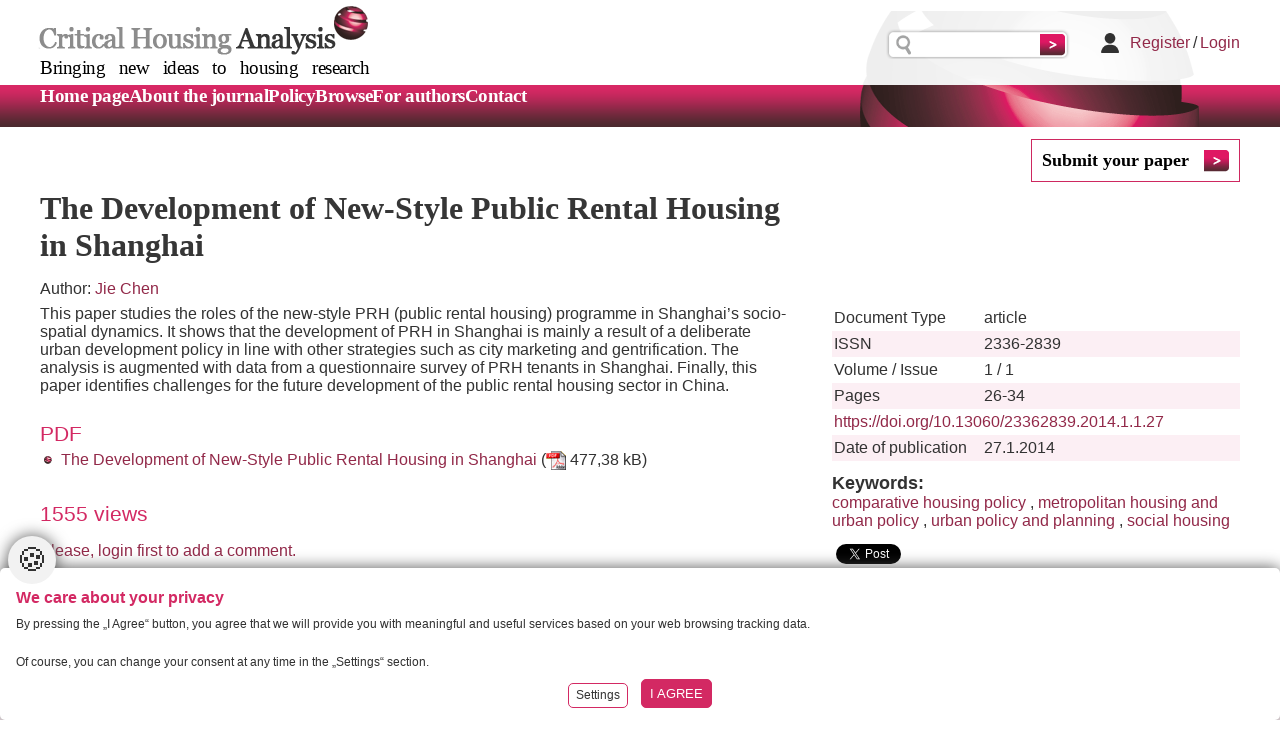

--- FILE ---
content_type: text/html
request_url: https://www.housing-critical.com/home-page-1/the-development-of-new-style-public-rental-hous
body_size: 6610
content:
<!DOCTYPE html PUBLIC "-//W3C//DTD XHTML 1.0 Strict//EN" "http://www.w3.org/TR/xhtml1/DTD/xhtml1-strict.dtd">
<html xmlns="http://www.w3.org/1999/xhtml" xml:lang="cs" lang="cs">
<head>
	<meta http-equiv="Content-Type" content="text/html; charset=windows-1250"/>
    <meta name="viewport" content="width=device-width, initial-scale=1" />
	<title>The Development of New-Style Public Rental Housing in Shanghai -  Critical Housing Analysis </title>
<link href="/css/main.css?vr=0.8" rel="stylesheet" type="text/css" media="all"/>
<link href="/css/main_page.css?vr=0.79" rel="stylesheet" type="text/css" media="all" />
	<link href="/css/main_print.css" rel="stylesheet" type="text/css" media="print"/>
	<script src="/javascript/jquery-1.9.1.min.js" type="text/javascript" ></script>
	<script src="/javascript/jquery.cross-slide.min.js" type="text/javascript" ></script>
	<script src="/javascript/functions.js?v=12.2" type="text/javascript" ></script>
	<script src="/javascript/jqFunction.js?v=1.42" type="text/javascript" ></script>
	<script src="/javascript/jqueryinit.js" type="text/javascript" ></script>
	<meta name="Author" content="CMS, Graphics, Code &amp; CSS: ANAWEb - vše pro Vaší prezentaci nejen na internetu - http://www.anawe.cz"/>
	<meta name="Keywords" content="SEO_KEYWORDS"/>
	<meta name="Description" content="<p>Housing</p>"/>
	<meta name="robots" content="index,follow" />
	<meta name="citation_title" content="The Development of New-Style Public Rental Housing in Shanghai" />
	<meta name="citation_author" content="Chen, Jie" />
	<meta name="citation_publication_date" content="2014/1/27">
	<meta name="citation_journal_title" content="Critical Housing Analysis ">
	<meta name="citation_volume" content="1">
	<meta name="citation_issue" content="1">
	<meta name="citation_firstpage" content="26">
	<meta name="citation_lastpage" content="34">
	<meta name="citation_pdf_url" content="https://www.housing-critical.com/data/USR_057_DEFAULT/Chen_final_proofed_formatted1.pdf" />
	<link rel="icon" type="image/png" href="/favicon.ico" />
	<link rel="stylesheet" href="https://cdn.jsdelivr.net/npm/charts.css/dist/charts.min.css">
</head>
<body   class="myBody" >

<div id="fb-root"></div>
<script type="text/javascript">    (function(d, s, id) {
        var js, fjs = d.getElementsByTagName(s)[0];
        if (d.getElementById(id)) return;
        js = d.createElement(s); js.id = id;
        js.src = "//connect.facebook.net/cs_CZ/all.js#xfbml=1";
        fjs.parentNode.insertBefore(js, fjs);
    } (document, 'script', 'facebook-jssdk'));</script>
<script>    !function(d, s, id) { var js, fjs = d.getElementsByTagName(s)[0]; if (!d.getElementById(id)) { js = d.createElement(s); js.id = id; js.src = "//platform.twitter.com/widgets.js"; fjs.parentNode.insertBefore(js, fjs); } } (document, "script", "twitter-wjs");</script>
<script type="text/javascript">
    window.___gcfg = { lang: 'cs' };

    (function() {
        var po = document.createElement('script'); po.type = 'text/javascript'; po.async = true;
        po.src = 'https://apis.google.com/js/plusone.js';
        var s = document.getElementsByTagName('script')[0]; s.parentNode.insertBefore(po, s);
    })();
</script>
<script type="text/javascript">
    (function(i, s, o, g, r, a, m) {
        i['GoogleAnalyticsObject'] = r; i[r] = i[r] || function() {
            (i[r].q = i[r].q || []).push(arguments)
        }, i[r].l = 1 * new Date(); a = s.createElement(o),
  m = s.getElementsByTagName(o)[0]; a.async = 1; a.src = g; m.parentNode.insertBefore(a, m)
    })(window, document, 'script', '//www.google-analytics.com/analytics.js', 'ga');

    ga('create', 'UA-66784046-1', 'auto' ,{'storage': 'none'} );
    ga('send', 'pageview');

</script>
<div id="ContainerC" class="NHP "><div id="Container">
<div id="topBanner">
<div class="UziBlok">
<div class="uziPrihlas">
<a href="/register/" title="Register"><span>Register</span></a><span class="delitko">/</span><a href="/login/" title="Login"><span>Login</span></a>
</div>
</div>
<div id="logoC"><a href="/" title="www.housing-critical.com"><span>Bringing new ideas to housing research</span><img src="/images/logo.png" alt="www.housing-critical.com" /></a></div>
<div id="searchBlockC">
	<form action="/search.asp?doIt=search">
   <div><input type="hidden" name="menu" value="2038" />
	<input type="text" name="searchText" id="searchText" value="" maxlength="20"/>
 <input type="image" name="doSearch" id="doSearch" src="/images/sipkaButton.png"  accesskey="3"/>
	</div></form>
</div>
<div id="topSlogan">Bringing new ideas to housing research</div>
<div id="hidenavig"></div>
<div id="topNavigC" class="hidenav"><div id="topNavig"><ul>
<li class="actual li_1 " ><a href="/home-page-1/" title="Home page"  id="top_menu_2038"><span>Home page</span></a></li>
<li class="li_2 " ><a href="/about-the-journal/" title="About the journal"  id="top_menu_3248"><span>About the journal</span></a><ul class="PSn"><li  ><a href="/journal-metrics/" title="Journal metrics"  id="menu_3267"><span>Journal metrics</span></a></li><li  ><a href="/aims-scope/" title="Aims &amp; scope"  id="menu_3268"><span>Aims & scope</span></a></li><li  ><a href="/journal-information/" title="Journal information"  id="menu_3269"><span>Journal information</span></a></li><li  ><a href="/editorial-board/" title="Editorial board"  id="menu_3270"><span>Editorial board</span></a></li><li  ><a href="/call-for-papers/" title="Call for papers"  id="menu_3263"><span>Call for papers</span></a></li></ul></li>
<li class="li_3 " ><a href="/policy/" title="Policy"  id="top_menu_3272"><span>Policy</span></a><ul class="PSn"><li  ><a href="/publication-ethics-and-malpractice-statement/" title="Publication Ethics and Malpractice Statement"  id="menu_3261"><span>Ethics</span></a></li><li  ><a href="/privacy-policy/" title="Privacy policy"  id="menu_3279"><span>Privacy policy</span></a></li><li  ><a href="/copyright-licensing/" title="Copyright &amp; licensing"  id="menu_3280"><span>Copyright & licensing</span></a></li></ul></li>
<li class="li_4 " ><a href="/archive/" title="Browse"  id="top_menu_3259"><span>Browse</span></a><ul class="PSn"><li  ><a href="/latest-articles/" title="Latest articles"  id="menu_3281"><span>Latest articles</span></a></li><li  ><a href="/current-issue/" title="Current issue"  id="menu_3282"><span>Current issue</span></a></li><li  ><a href="/all-volumes-issues/" title="All volumes &amp; issues"  id="menu_3283"><span>All volumes & issues</span></a></li><li  ><a href="/special-issues/" title="Special issues"  id="menu_3284"><span>Special issues</span></a></li></ul></li>
<li class="li_5 " ><a href="/for-authors/" title="For authors"  id="top_menu_3273"><span>For authors</span></a><ul class="PSn"><li  ><a href="/register/" title="Register"  id="menu_3262"><span>Register</span></a></li><li  ><a href="/instructions-for-authors/" title="Instructions for authors"  id="menu_3250"><span>Instructions for authors</span></a></li><li  ><a href="/editorial-process/" title="Editorial process"  id="menu_3274"><span>Editorial process</span></a></li><li  ><a href="/ethical-requirements/" title="Ethical requirements"  id="menu_3275"><span>Ethical requirements</span></a></li><li  ><a href="/manuscript-preparation/" title="Manuscript preparation"  id="menu_3276"><span>Manuscript preparation</span></a></li><li  ><a href="/reference-guide/" title="Reference guide"  id="menu_3277"><span>Reference guide</span></a></li></ul></li>
<li class="li_6 " ><a href="/contact/" title="Contact"  id="top_menu_3251"><span>Contact</span></a></li>
</ul>
</div></div>
</div>
<div id="contentC">
<div id="content">
<div id="actPathC"><div id="actPath">
</div>
<div class="vlastniClanek vlastniClanekTop">
<a href="/submit-your-paper/" class="vlastniclanek">Submit your paper</a>
</div>
</div>
<div class="Box_Article Rozdeleni">
<div class="Rozdeleni_prava">
<div class="nadpis"><h1 class="full">The Development of New-Style Public Rental Housing in Shanghai</h1></div>
<div class="autorBlock"><span>Author: </span>
<a href="/authors.asp?id=48">Jie Chen</a></div>

<div class="anot"><p>This paper studies the roles of the new-style PRH (public rental housing) programme in Shanghai’s socio-spatial dynamics. It shows that the development of PRH in Shanghai is mainly a result of a deliberate urban development policy in line with other strategies such as city marketing and gentrification. The analysis is augmented with data from a questionnaire survey of PRH tenants in Shanghai. Finally, this paper identifies challenges for the future development of the public rental housing sector in China.</p>
</div>
<div class="prilohy">
<div class="pdf-nadpis"><h3>PDF</h3></div>
<ul>
<li><a href="/viewfile.asp?file=2280" target="_blank">The Development of New-Style Public Rental Housing in Shanghai</a> (<img src="/images/ico/pdf.gif" alt="pdf" style="vertical-align:middle;" /> 477,38 kB)</li>
</ul>



</div>
<div class="graf"><h3>1555 views</h3>
</div>
<span class="toDiscuss"><a href="/register-login/">Please, login first to add a comment.</a></span><div class="clearAll m10"></div>

</div><div class="Rozdeleni_leva">
<div class="doi-info">
<div class="doi-row"><div class="doi-name">Document Type</div><div class="doi-content">article</div></div>
<div class="doi-row"><div class="doi-name">ISSN</div><div class="doi-content">2336-2839</div></div>
<div class="doi-row"><div class="doi-name">Volume / Issue</div><div class="doi-content">1 / 1</div></div>
<div class="doi-row"><div class="doi-name">Pages</div><div class="doi-content">26-34</div></div>
<div class="doi-row"><div class="doi-content"><span><a target="_blank" href="https://doi.org/10.13060/23362839.2014.1.1.27">https://doi.org/10.13060/23362839.2014.1.1.27</a></span></div></div>
<div class="doi-row"><div class="doi-name">Date of publication</div><div class="doi-content">27.1.2014</div></div>
</div>
<div class="tagBlock"><span>Keywords: </span><div class="tags">
<a href="/list-of-tags/comparative-housing-policy">comparative housing policy</a>
, 
<a href="/list-of-tags/metropolitan-housing-and-urban-policy">metropolitan housing and urban policy</a>
, 
<a href="/list-of-tags/urban-policy-and-planning">urban policy and planning</a>
, 
<a href="/list-of-tags/social-housing">social housing</a>
</div></div>

<table id="socialBar">  <tr>    <td class="ico_fcb"><div class="fb-like" data-href="http://www.housing-critical.com/home-page-1/the-development-of-new-style-public-rental-hous" data-send="false" data-layout="button_count" data-width="70" data-show-faces="false" data-action="like" data-font="arial"></div></td>    <td class="ico_twitt"><a href="https://twitter.com/share" class="twitter-share-button" data-url="http://www.housing-critical.com/home-page-1/the-development-of-new-style-public-rental-hous" data-via="housing-critical.com" data-size="medium" data-lang="en" data-related="anywhereTheJavascriptAPI" data-count="none">Tweet</a></td>    <td class="ico_goo"><g:plusone size="medium" href="http://www.housing-critical.com/home-page-1/the-development-of-new-style-public-rental-hous"></g:plusone></td>    <td class="ico_add"><div class="addthis_toolbox addthis_default_style addthis_20x20_style">
<a class="addthis_button_print"></a>
<a class="addthis_button_email"></a>
<a class="addthis_button_compact"></a>
<a class="addthis_counter addthis_bubble_style"></a>
</div>
<script type="text/javascript" src="https://s7.addthis.com/js/300/addthis_widget.js#pubid=ra-50ab50e26cda1563"></script>
</td>  </tr></table>
<div class="citace"><h4>Cite this article</h4><span class="alertcopy">copy</span>
<div class="citat ">Chen, J.  2014. ‘The Development of New-Style Public Rental Housing in Shanghai.’ <i>Critical Housing Analysis</i> 1 (1): 26-34. https://doi.org/10.13060/23362839.2014.1.1.27</div>
</div>
</div>
</div>
</div>
</div>
<div id="rightColumnC">
</div>
</div>
<div id="bottomC"><div id="bottom">
<div class="RuzovaPaticka">
<div id="bottomNavig"><ul>
<li class="actual li_1 " ><a href="/home-page-1/" title="Home page"  id="bottom_menu_2038"><span>Home page</span></a></li>
<li class="li_2 " ><a href="/about-the-journal/" title="About the journal"  id="bottom_menu_3248"><span>About the journal</span></a></li>
<li class="li_3 " ><a href="/policy/" title="Policy"  id="bottom_menu_3272"><span>Policy</span></a></li>
<li class="li_4 " ><a href="/archive/" title="Browse"  id="bottom_menu_3259"><span>Browse</span></a></li>
<li class="li_5 " ><a href="/for-authors/" title="For authors"  id="bottom_menu_3273"><span>For authors</span></a></li>
<li class="li_6 " ><a href="/contact/" title="Contact"  id="bottom_menu_3251"><span>Contact</span></a></li>
</ul>
</div>
<div class="uziPrihlas UziPat">
<a href="/register/" title="Register"><span>Register</span></a><span class="delitko">/</span><a href="/login/" title="Login"><span>Login</span></a>
</div>
<div class="vlastniClanek">
<a href="/submit-your-paper/" class="vlastniclanek">Submit your paper</a></div>
<div class="loga">
<div class="partners"><p><a href="http://www.enhr.net/" target="_blank"><img height="45" src="/images/logo_enhr.jpg"> </a> <a href="http://seb.soc.cas.cz/" target="_blank"> <img height="45" src="/images/SEB.jpg" style="margin-left: 25px;"> </a> <a href="http://www.soc.cas.cz" target="_blank"> <img height="45" src="/images/SU_AVCR_zakladni-znacka_ENG_cmyk.jpg"> </a></p>
</div><div class="licence"><ul>
<li><span class="oa"></span></li>
<li><a href="https://creativecommons.org/licenses/by-nc/4.0/" target="_blank" class="cc"></a></li>
</ul></div>
</div>
</div>
<div class="SedaPaticka">
	<div id="copyright2">Copyright  2013 Critical Housing Analysis</div>
	<div id="copyright"><span id="anawe">Created by <a href="http://www.anawe.cz" title="Anawe - vše pro Vaší prezentaci nejen na internetu">Anawe</a></span></div>
<div class="OdkazySeda">
<a href="/rss/" title="RSS">RSS</a>
<a href="javascript:void(0)" onclick="jQuery('.cookiebox').show();" title="Cookie settings"><span>Cookie settings</span></a>
<a href="/" title="Site map">Site map</a>
</div>
</div>
</div></div>
</div>
 <script async src="https://www.googletagmanager.com/gtag/js?id=G-DF5CLN6BXY"></script>
<script>
  window.dataLayer = window.dataLayer || [];
  function gtag(){dataLayer.push(arguments);}
	gtag('consent', 'default', {'ad_user_data': 'denied','ad_personalization': 'denied','ad_storage': 'denied','analytics_storage': 'denied','functionality_storage': 'denied','personalization_storage': 'denied','security_storage': 'granted'});
	function allgtm(){
	var cookie2022mark, cookie2022ana;
	cookie2022mark=(document.cookie.includes('cookie2022mark=true'));	cookie2022ana=(document.cookie.includes('cookie2022ana=true'));
	gtag('consent', 'update', { 'ad_storage': (cookie2022mark?'granted':'denied'), 'ad_user_data': (cookie2022mark?'granted':'denied'), 'ad_personalization': (cookie2022mark?'granted':'denied'),  'analytics_storage': (cookie2022ana?'granted':'denied'),  'functionality_storage': (cookie2022ana?'granted':'denied'),  'personalization_storage': (cookie2022ana?'granted':'denied'),  'security_storage': 'granted'});
	dataLayer.push({ 'event': 'consent_update' });
	}
gtag('js', new Date());
  gtag('config', 'G-DF5CLN6BXY');
</script>
<style>.cookiebox{--NadpisColor:#d32963;--NazvyColor:#d32963;--BtnRamecek:#d32963;--BtnAltColor:#353535;--BtnPozadi:#d32963;--BtnColor:#fff;--BtnPozadiHover:#fff;--BtnColorHover:#d32963;}</style>
<link href="/cookielista/cookie2022.css?c=3.3.4" rel="stylesheet" type="text/css"/ media="print" onload="this.media='all'" fetchpriority="low" >
<script  src="/cookielista/cookie2022jqf.js?c=2.2.3" defer fetchpriority="low"></script>
  <div class="cookiebox 
cookieDole" style="display:none;">
  			<div class="cookiealert">
  				<div class="cookie-ico">&#127850;</div>
  				<div class="cookie-info">
  					<div class="cookie-scroll">
  						<div class="cookie-nadpis">We care about your privacy</div>
  						<div class="cookie-small">By pressing the „I Agree“ button, you agree that we will provide you with meaningful and useful services based on your web browsing tracking data. <br><br>Of course, you can change your consent at any time in the „Settings“ section.</div>
  						<div class="cookie-tlacitka">
  							<div class="cookie-tla cookie-alternative cookie-nastaveni">Settings</div>
  							<div class="cookie-tla cookie-souhlas cookie-vse"  data-gtm="allgtm"  >I agree</div>
  						</div>
  					</div>
  				</div>
  				<div class="cookie-preference">
  					<div class="cookie-scroll">
  						<div class="cookie-nadpis">Cookie settings</div>
  						<div class="cookie-small"><p>You can choose how your personal data is used.</p></div>
  						<div class="cookie-PreferenceList">
  							<div class="cookie-moznost">
  								<div class="cookie-title">Technical Cookies</div>
  								<div class="cookie-description">The use of cookies ensures that this website remains functional and usable with all content. In addition, this will allow us to ensure the most comprehensive measurement and evaluation of the range.</div>
  								<div class="cookie-input">
  									<span>I agree<input id="cookitech" name="cookie2022tech" type="checkbox" checked disabled><label for="cookitech"><span class="label-span">Technik cookie</span></label></span>
  								</div>
  							</div>
  							<div class="cookie-moznost">
  								<div class="cookie-title">Better service offerings</div>
  								<div class="cookie-description">The use of cookies allows us to optimize this website for your needs. Based on the measured data, we will know what we can improve and ensure that we continuously adapt our services and offers for the best possible experience.</div>
  								<div class="cookie-input">
  									<span>I agree<input id="cookiana" name="cookie2022ana" type="checkbox"><label for="cookiana"><span class="label-span">Analiticky cookie</span></label></span>
  								</div>
  							</div>
  						</div>
  						<div class="cookie-tlacitka">
  							<div class="cookie-tla cookie-alternative cookie-volby"  data-gtm="allgtm"  >Confirm selections</div>
  							<div class="cookie-tla cookie-souhlas cookie-vse"  data-gtm="allgtm"  >Accept all</div>
  						</div>
  					</div>
  				</div>
  			</div>
  		</div>
</body></html>


--- FILE ---
content_type: text/html; charset=utf-8
request_url: https://accounts.google.com/o/oauth2/postmessageRelay?parent=https%3A%2F%2Fwww.housing-critical.com&jsh=m%3B%2F_%2Fscs%2Fabc-static%2F_%2Fjs%2Fk%3Dgapi.lb.en.2kN9-TZiXrM.O%2Fd%3D1%2Frs%3DAHpOoo_B4hu0FeWRuWHfxnZ3V0WubwN7Qw%2Fm%3D__features__
body_size: 161
content:
<!DOCTYPE html><html><head><title></title><meta http-equiv="content-type" content="text/html; charset=utf-8"><meta http-equiv="X-UA-Compatible" content="IE=edge"><meta name="viewport" content="width=device-width, initial-scale=1, minimum-scale=1, maximum-scale=1, user-scalable=0"><script src='https://ssl.gstatic.com/accounts/o/2580342461-postmessagerelay.js' nonce="lxbaClHUsM-myXt_XAzHVw"></script></head><body><script type="text/javascript" src="https://apis.google.com/js/rpc:shindig_random.js?onload=init" nonce="lxbaClHUsM-myXt_XAzHVw"></script></body></html>

--- FILE ---
content_type: text/css
request_url: https://www.housing-critical.com/css/main.css?vr=0.8
body_size: 1232
content:
html{height: 100%;}
body {
	font-family: Arial,"Helvetica CE","Helvetica Neue",Helvetica,sans-serif;
	color: #323232;
	background-color: #FFF;
	font-size: 100%;
	height: 100%;
	text-align: left;
	margin: 0px;
	padding: 0px;	

}

td,th {
	color: #323232;
	font-family: Arial,"Helvetica CE","Helvetica Neue",Helvetica,sans-serif;
	margin: 0px;
	padding: 0px;
}
th {
	font-weight: bold;
}

form{
	display:inline;
}
textarea, select{
	font-family: Arial,"Helvetica CE","Helvetica Neue",Helvetica,sans-serif;
	border:1px solid;
 }
 
fieldset{
	padding: 1em;
	color: #0f2445;
}

legend {color: #0f4454;}

ul{
	margin: 0px;
	padding: 0px;
	margin-left: 20px;
	margin-top: 5px;
	margin-bottom: 5px;	
}

li {
	padding: 0px;
	margin: 0px;	
}

#content ul{list-style:none;padding-left:calc(1em + 5px);margin-left:0;}
#content ul li{margin:0 !important;padding:0 !important;background:none;}
#content ul li:before{content:'';display:inline-block;
margin: -2px 5px 0 calc(-1*(1em + 5px));
padding: 0;
float: none;
vertical-align: middle;
background: url('/images/kulicka.png') no-repeat;
background-size: 8px;
background-position: center;
width: 1em;
height: 1em;
}


p {
	margin: 0em;
	padding: 0em;
	margin-top: 7px;
	padding-right: 5px;	
}

img {
	border: 0px; 
	padding: 0px; 
	margin: 0px;
}


/* --------------- Odkaz ----------------------- */
a:link, a {
 	color: #922949;
 	text-decoration:none;
}
a:visited{color: #922949;}
 
a:hover, a:active, a:focus  {
	color: #d32963; text-decoration: underline;
}
 

/* ------------------ nadpisy ------------------ */
h1,h2,h3,h4,h5,h6{
	padding:0px;
	margin:0px;
}

h1 {
	color: #363636; 
	font-size: 2em; 
	padding:8px 8px 8px 0 ;
	font-family: Georgia,Times,"Times New Roman",serif;
}

h2 {
	color: #d32963;
	font-size: 1.5em;
	font-weight: normal;
	margin: 15px 0 10px 0;
	padding: 0 0 15px 0;  
}

h3 {
    color: #d32963;
    font-size:1.3em;
    font-weight: normal;
    margin: 5px 0px;
    padding: 0px;
}

h4 {
	font-size: 1em;
	color: #363636;
	font-weight: bold;
	padding:0;
	margin: 10px 0 5px 0;
}

h5 {
	font-size: 1em; font-weight: bold;
}
#content :is(p,ul,li) + :is(p,ul,li)
{margin-top:0.4em !important;}
#content :is(h2,h3,h4,h5,h6) + :is(ul,p)
{margin-top:0.4em !important;}
#content :is(p,ul) + :is(h2,h3,h4,h5,h6){margin-top:0.85em !important;}
/* ------------------TRIK CASCADES-------------------- */
.clearFloat,.clearfloat{
	clear:both;
}

.posledni {border:none !important;}
.errMsg{
	display: block;
	vertical-align: middle;
	padding: 2px;
	padding-left: 25px;
	padding-top: 3px;
	border: 1px solid #d32963;	
	color:#d32963;
	font-weight: bold;
	margin: 10px 0;
}

.infoMsg{
	display: block;
	vertical-align: middle;
	padding: 2px;
	padding-left: 25px;
	padding-top: 3px;
	margin: 10px 0;
	border: 1px solid #d32963;	
	color:#d32963;
	font-weight: bold;
}
.fileSize{
	float: left;
	height: 17px;
	padding-top: 3px;
	padding-right: 10px;
}
.hide{
	display: none;
}
.noborder {
	border: 0em;
}

.pageNumbersC{
	padding: 2px;
    border: 1px solid #d32963;	
	min-height: 15px;
}
/* --------------------------- datova tabulka -------------------------- */
.datatable {
	/*background: #EBEBEB;*/
}

.datatable th{
	font-weight: bold;
	padding: 0.2em;
	padding-left: 0.5em;
	vertical-align: top;
}
.datatable td{
	padding: 0.1em;
	padding-left: 1em;
}

.datatable td.suda{

}

--- FILE ---
content_type: text/css
request_url: https://www.housing-critical.com/css/main_page.css?vr=0.79
body_size: 9316
content:
/*sanitize_css*/
*,::before,::after{box-sizing:border-box;background-repeat:no-repeat}
/*sanitize_css_end*/
.d-none{display:none}.d-block{display:block}.d-inline{display:inline}.d-inline-block{display:inline-block}.d-flex{display:flex}.d-inline-flex{display:inline-flex}.d-grid{display:grid}.d-show{display:block!important}.d-hide{display:none!important}

:root{
	--odaszeni: 0.75em;
	--Maxsirka:calc(1200px + (var(--odaszeni)*2));
	--animace:all linear 0.3s;
}
a.tl,.tl{display: inline-block;margin: 0.15em 0;text-decoration:none;padding:0.45em 0.75em;cursor:pointer;border:1px solid transparent;}
a.tl-ruzova-ram,.tl-ruzova-ram{border:1px solid #CE2860;color: #000;font-weight: bold;font-family: Georgia,Times,"Times New Roman",serif;font-size: 1.1em;line-height: 1.2em;}
/*background: url("/images/sipkaButton.png") no-repeat scroll 150px 0px transparent;background-position: calc(100% - 0.25em) center;padding-right: 2em;*/
a.tl-ruzova,.tl-ruzova{margin: 15px 0 10px;background: #af1d52;color: #fff;text-decoration: none;padding: 6px 10px;border-radius: 4px;font-size: 1.1em;line-height: 1em;}

html,body.myBody,#body2{width:100%;height:100%;}
body.myBody{min-width:var(--Maxsirka) !important;min-width:320px !important;}
#Container,#bottom{width:100%;max-width:var(--Maxsirka);margin:0 auto;padding:0 var(--odaszeni);}
#ContainerC {
	text-align: center;
	display:grid;
	grid-template-columns:100%;
	grid-template-rows:1fr auto;
	min-height: 100vh;
	overflow-x: hidden;
}
#ContainerC .clearFloat{display:none;}
#Container {
	grid-column:1/2;grid-row:1/2;
	position: relative;
	text-align: left;
	display:grid;
	grid-template-columns:100%;
	grid-template-rows:auto 1fr auto;
}
/*box-shadow: 0 0 20px 4px #d7d7d7;
background: #fff;*/

#contentC {
	grid-column:1/2;grid-row:2/3;
	padding:0;
	width: 100%;
}

.novinka {
     background: none repeat scroll 0% 0% #f7f9fb;
     padding: 9px 5px 5px 10px;
}

.novinka.suda {
     background: none repeat scroll 0% 0% #fff;
}

.novinka p {margin-top: 0px;}

#content {padding: 2px 0px 15px;}

#content .clanek {margin-bottom: 25px;}

#content .clanek.specialissue {border:1px solid #d32963;padding:12px 10px;background:#f3f3f3;}
#content .clanek.specialissue .specialissueText {background:#d32963;color:#fff;margin-top:-20px;padding:2px 3px;display:block;float:left;}

#content .anot {
	clear: both;
	padding: 0px 0px 7px;
}

#content .anot img {
	float: left;
	padding-right: 0.5em;
}

#content .datAut {
	color: #8B8B8B;
}

#content h3.nadpisOdkaz, #content h3.nadpisBlog{
	background: url("/images/kulicka.png") no-repeat scroll 0px 9px transparent;
	padding: 0px 0px 0px 20px;
}


#content h3.nadpisOdkaz, #content h3.nadpisBlog {
     font-size: 1.3em;
}

#content h3.nadpisOdkaz a, #content h3.nadpisBlog a {
     text-decoration: none;
}
#content h3.nadpisBlog a { color: gray;}

#content .menuText {
	margin-top: 20px;margin-bottom: 20px;
	padding: 0 0 15px 0;
}

.infoBox{position:relative;}
.infoBox,.infoBox tbody{display:block;width:100%;}
.infoBox:after{content:'';z-index:-1;background:#FCEFF4;position:absolute;top:0;left:0;height:100%;width:100vw;margin-left:calc(-1*(100vw - 100%)/2)}
.infoBox tr{position:relative;padding:1em 0;display: flex;gap: 2em;}
.infoBox td:nth-child(1){flex: 1 1 50%; padding: 1em;}
.infoBox td:nth-child(2){flex: 1 1 50%; background: #FFF; padding: 1em;}
.infoBox td[style*="vertical-align: top"]{align-self:flex-start;}
.infoBox td[style*="vertical-align: bottom"]{align-self:flex-end;}
.infoBox td[style*="vertical-align: middle"]{align-self:center;}


#content .menuText h2 {
	color: #363636;
	font-family: Georgia,Times,"Times New Roman",serif;
	font-size: 2em;
	padding-left: 0px;
}

#content .menuText h2 span.vyrazny {
     color: #D32963;
}

/*#content .menuText p {
     font-family: "Lucida Bright",Lucidabright,"Lucida Serif",Lucida,"DejaVu Serif","Bitstream Vera Serif","Liberation Serif",Georgia,serif;
     font-size: 1.1em;
}*/

#content .text {
     padding: 12px 0px;
}

.toDiscuss {
    margin-right: 20px;
}

#content .date {
     padding: 7px 0px;
}

#content .doi {
     padding-top: 7px;
}

#content .photogaleryFoto {
     float: left;
     margin-bottom: 1em;
     text-align: center;
     width: 33%;
}

#content .photogaleryFoto img, #content .AddPcitures img {
	border: 1px solid #FFFFFF;
	margin-top: 0.2em;
}

/*-_-rozcestnik-_-*/
ol[style*="list-style-type: upper-alpha"]{list-style:none !important;margin:0;padding:0;display:flex;flex-direction: column;gap: 0.35em 0.75em;flex-wrap: wrap;justify-content: center;}
ol[style*="list-style-type: upper-alpha"] li{margin:0 !important;padding:0 !important;}
ol[style*="list-style-type: upper-alpha"] li .tl{transition:var(--animace);box-shadow:none;}
ol[style*="list-style-type: upper-alpha"] li .tl:hover{box-shadow: 0 1px 3px rgba(0,0,0,0.12), 0 1px 2px rgba(0,0,0,0.24);}

.leftimg {
	float: left;
	margin: 0px 1em 0.5em 0px;
}

.rightimg {
	float: right;
	margin:0 0 0.5em 1em;
}

img.floatleft {
	float: left;
	margin-right: 5px;
}

#actPathC {
	clear: both;
	margin-top: 0px;
	padding: 10px 0px 0px 0em;
	display:flex;
	align-items:center;
	flex-wrap:wrap;
}

#actPath {
	padding: 0px 0em 0em 0px;
}

#actPathC .vlastniClanekTop{margin:0 0 0 auto;padding: 10px;}

#actualPathInner {
	margin-right: 0px;
	padding: 4px 0;
}
#actualPathInner h1{font-size:1em;padding:0;margin:0;font-family:inherit;color:inherit;font-weight:normal;display:inline-block;}

.HLH{order:999;flex:1 1 100%;}

#searchBlockxC {
	margin-bottom: 1em;
	padding-bottom: 25px;
}

.newsletterP, .contactP {
	position: relative;
}

.newsletterP span, .contactP span {
	left: 105px;
	position: absolute;
	top: 30px;
}

/***/

button, input, select {margin: 0;}button {text-transform: none;}button, [type="button" i], [type="reset" i], [type="submit" i] {-webkit-appearance: button;cursor:pointer;}fieldset {border: 1px solid #a0a0a0;padding: 0.35em 0.75em 0.625em;}progress {vertical-align: baseline;}select {text-transform: none;}textarea {margin: 0;resize: vertical;}[type="search" i] {-webkit-appearance: textfield;outline-offset: -2px;}::-webkit-inner-spin-button, ::-webkit-outer-spin-button {height: auto;}::-webkit-input-placeholder {color: inherit;opacity: 0.54;}::-webkit-search-decoration {-webkit-appearance: none;}::-webkit-file-upload-button {-webkit-appearance: button;font: inherit;}::-moz-focus-inner {border-style: none;padding: 0;}:-moz-focusring {outline: 1px dotted ButtonText;}:-moz-ui-invalid {box-shadow: none;}button, input, select, textarea {background-color: transparent;border: 1px solid WindowFrame;color: inherit;font: inherit;letter-spacing: inherit;padding: 0.25em 0.375em;}select {-moz-appearance: none;-webkit-appearance: none;background: no-repeat right center / 1em;border-radius: 0;padding-right: 1em;}select:not([multiple]):not([size]) {background-image: url("data:image/svg+xml;charset=utf-8,%3Csvg xmlns='http://www.w3.org/2000/svg' width='16' height='4'%3E%3Cpath d='M4 0h6L7 4'/%3E%3C/svg%3E");}[type="color"], [type="range"] {border-width: 0;padding: 0;}::-ms-expand {display: none;}:-ms-input-placeholder {color: rgba(0, 0, 0, 0.54);}

fieldset{margin-top:0.75em;}
legend{color:#d32963;}
input:not([type="button"],[type="reset"],[type="submit"]):focus, select:focus,textarea:focus{outline:1px solid #d32963}
button, [type="button"], [type="reset"], [type="submit"]{border:1px solid #CE2860;padding:0.35em 0.75em;color:#000;transition:var(--animace);}
button:hover, [type="button"]:hover, [type="reset"]:hover, [type="submit"]:hover{background:#CE2860;color:#fff;}

.inputTextSmall {width: 70px;}
.inputText {width: 200px;}
.inputSelect {width: 200px;}
.inputTextarea {height: 100px;width: 200px;}
.inputSubmit {}
span.kod {color: #B73907;}

label[for="souhlas"] p{display:inline-block;margin:0;padding:0;}


#topBanner {
	grid-column:1/-1;grid-row:1/2;
	width:100%;
	position:relative;
	z-index: 5000;
	display:grid;
	grid-template-columns:auto 1fr repeat(2,auto);
	grid-template-rows:repeat(2,auto) 1fr;
	gap:0 1em;
}
#topBanner:before{content:'';display:block;background:url('/images/HlavickaKoule.png') no-repeat;width:386px;height:116px;grid-column:2/-1;grid-row:1/4;position: relative;z-index: 0;align-self: end;justify-self: end;}

#logoC,#logoC a,#logoC h1,#logoC a img{width: 339px;height: 57px;}
#logoC{grid-column: 1/2;grid-row: 1/2;overflow: hidden;position: relative;cursor: pointer;margin-left:-10px;}
#logoC h1{margin:0;padding:0;font-size:1em;line-height:1em;}
#logoC a {display: block;}
#logoC a span{position: absolute; left: -10000px; border: 0px;}
#logoC a img {}

.UziBlok{grid-column:4/5;grid-row: 1/3;align-self: center;position:relative;z-index:5;}
.uziPrihlas,#login{display:flex;align-items:center;}
.uziPrihlas .delitko,#login span:nth-child(1):after{margin:0 0.2em;}
.uziPrihlas:before,#login:before{content:'';display:inline-block;background:url(/images/user.png) no-repeat;background-size:contain;width:20px;height:20px;margin: 0 10px 0 0;}
#login:before{}
#login span:nth-child(1):after{content:'/';display:inline-block;}

/*#login {position: absolute; bottom:38px;right:16px; background-image:url(/images/black60.png);padding:3px;}*/
/*#login a {color:white;}*/
/*#login span {padding:5px;}*/


#bottom .uziPrihlas.UziPat a{color:#000;text-decoration:none;}
#bottom .uziPrihlas.UziPat a:hover{text-decoration:underline;}

#searchBlockC {grid-column: 3/4;grid-row: 1/3;align-self: center;background: url("/images/searchBg2.png") no-repeat scroll 0px 0px transparent;height: 32px;padding: 0px;width: 190px;position:relative;z-index:5;margin: 0 10px 0 0;}
#searchText {background: none repeat scroll 0px center transparent;border: 0px none;font-size: 1em;font-style: italic;height: 20px;left: 28px;overflow: hidden;padding-left: 15px;padding-top: 3px;position: absolute;top: 8px;width: 127px;padding:0;}
#searchBlockC #doSearch {border: 1px none;display: block;left: 156px;position: absolute;top: 7px;padding:0;}
#searchBlockxC{}
#searchBlockxC #doSearch{border:1px solid #CE2860;margin-left:1em;cursor:pointer;}


#topSlogan {
	position: relative;
	color: #000;
	font-family: Georgia,Times,"Times New Roman",serif;
	font-size: 1.2em;
	letter-spacing: -0.5px;
	grid-column:1/2;grid-row:2/3;
	height: 1.2em;
	margin: 0 0 5px 0;
	align-self: end;
	text-align:justify;
	max-width:calc(339px - 10px);
}
#topSlogan:after{
	content:'';
	width:100%;
	height:0;
	overflow:hidden;
	display:inline-block;
	line-height:0;
}

#topNavigC {
grid-column:1/-1;grid-row:3/4;
font-family: Georgia,Times,"Times New Roman",serif;
letter-spacing: -0.5px;
padding: 0;
width: 100%;
position:relative;
min-height:42px;
}
#topNavigC:before{content:'';background:url('/images/HlavickaPruh.png');background-repeat: repeat-x;height:100%;width:100vw;display:block;position:absolute;z-index: -1;left: 0;margin-left: calc(-1*(100vw - 100%)/2);}

#topNavig{height:100%;}
/*background: url("/images/topNavigBg.png") repeat-x scroll 0px 5px transparent;*/

#topNavig ul {list-style: none outside none;margin: 0px;padding: 0px;display:flex;gap:0 calc(14px*2);}
#topNavig li {display:inline-block;position: relative;}
#topNavig li a{font-size: 1.2em;font-weight: bold;text-decoration: none;}
#topNavig > ul{height:100%;padding:0 0;}
#topNavig > ul > li{}
#topNavig > ul > li > a {
color: #fff;
display: flex;
align-items:center;
padding:0 0;
text-align: center;
height:100%;
}


#topNavig > ul > li:hover > a, #topNavig > ul > li > a:active, #topNavig > ul > li > a:focus, #topNavig > ul > li.actual > a {}
/*background: url("/images/topNavigHoverLeft.png") no-repeat scroll 0px 0px transparent;*/

#topNavig > ul > li:not(:hover) > ul{display:none;}
#topNavig > ul > li > ul{position: absolute;top: 100%;flex-direction: column;min-width: 100%;background:#FCEFF4;box-shadow: 0px 1px 1px 0px rgba(0,0,0,0.08),0px 2px 2px 0px rgba(0,0,0,0.12),0px 8px 4px -3px rgba(0,0,0,0.16);}/*#F3C1D2*/
#topNavig > ul > li > ul > li{white-space: nowrap;}
#topNavig > ul > li > ul > li > a{color:#000;padding: 0.4em 0.4em;display: block;transition: all linear 0.3s;}
#topNavig > ul > li > ul > li:hover > a,#topNavig > ul > li > ul > li.PSactual > a{background:#F3C1D2;}

#rightColumnC {
	grid-column:1/2;grid-row:3/4;
	letter-spacing: -0.05em;
	padding-top: 10px;
}


#rightColumnC h3 {font-family: Georgia,Times,"Times New Roman",serif;}



#rightColumnC .rightBlock {
	border: 1px dotted #AEAEAE;
	margin-bottom: 14px;
}

#rightNews, #rightArchive,.rightBlock h3{
	padding: 0px 7px 15px;
}

#rightNews h3, #rightArchive h3, .partners h3,.rightBlock h3 {
	color: #CE2860;
	font-size: 2.4em;
	margin: 0px;
}
.rightBlock h3{font-size: 1.7em;padding-bottom:0;padding-top:5px;margin-bottom:-10px;}

#rightNews ul {
	list-style: none outside none;
	margin: 0px;
	padding: 0px;
}

#rightNews ul li {
	background: url("/images/duoArrows.png") no-repeat scroll 0px 50% transparent;
	padding: 2px 0px 2px 14px;
}

#rightNews ul li a {color:#515151;text-decoration:none;}
#rightNews ul li a:hover {color:#922949;}

/*-_-blog do praveho menu-_-*/
.vip {padding:0 5px 10px 0;}
.vip a {text-decoration:none;}
.vip h3 {font-size:2.2em;}
.vip h3 span {color:#282828;display:block;font-size:0.6em;}
.vip h4 {color:#d32963;background: url("/images/kulicka.png") no-repeat scroll 0px 5px transparent;font-size: 1.3em;padding: 0px 0px 0px 20px;}
.vip #textik {border-top:1px solid #D32963;padding:5px;}

/*-_-author page-_-*/
.authorP #content{display:grid;grid-template-columns:1fr auto;padding-top:12px;}
.authorP #actPathC{grid-column:2/3;grid-row:1/2;align-self:center;padding:0;}
.authorP #AuthorS-cesta{grid-column:1/2;grid-row:1/2;align-self:center;}
.author p {margin: 0 0 7px 0; padding:0;}
.AuthorS{margin:1.5em 0 0.75em;grid-column:1/-1;grid-row:2/3;}
.AuthorS .clanek{margin:1.75em 0;}
.AuthorS h1{margin-bottom:1.75rem;}
/*.AuthorS h1,.AuthorS h2{color: #d32963;font-size: 1.5em;font-weight: normal;margin:0;padding:0;font-family: inherit;}*/

/*-_-detail clanku-_-*/
.Box_Article{}
.Box_Article.Rozdeleni{display:grid;grid-template-columns:2.5fr 1fr;gap:2em;}
.Box_Article .Rozdeleni_prava{grid-column:1/2;}
.Box_Article .Rozdeleni_leva{grid-column:2/3;min-width:calc(var(--Maxsirka)/3);}

.prilohy{margin-top:1.25em;}

.graf{margin:2em 0 1em;}
.graf table{width:calc(125px*3.5);height:125px;margin:0;}
.graf .kdy{font-size:0.8em;font-weight:normal;}

.graf tbody tr{--color: #FCEFF4;}
.graf tbody tr:hover{--color: #F3C1D2;}

.graf tbody tr td{position:relative;}
.graf tbody tr:not(:hover) td .pocet{display:none;}
.graf tbody tr:hover td .pocet{position:absolute;bottom:0.1em;font-size:0.8em;width:1.25em;height:1.25em;background:#fff;border-radius:100%;display:flex;align-items:center;justify-content:center;}

.doi-info{margin-top:calc(var(--zarovnani) + 7px);}
.doi-info .doi-row{display:flex;overflow:hidden;}
.doi-info .doi-row:nth-child(even){background:#FCEFF4;}
.doi-info .doi-row:hover{background:#F3C1D2;color:#000;overflow:visible;}
.doi-info .doi-row:hover a{color:inherit}
.doi-info .doi-name,.doi-info .doi-content{flex: 1 1;flex-basis: 100%;display:flex;align-items:center;padding: 0.25em 0.15em;}
.doi-info .doi-name{flex-basis: 14em;}
.doi-info .doi-name + .doi-content{padding-left:0.5em;}
.doi-info .doi-content span{white-space:nowrap;}
.doi-info .doi-content a{}

.doi-ico,a.ORCID,a.orcid,
a.ORCID-PRED:before,a.orcid-pred:before,a.ORCID-ZA:after,a.orcid-za:after
{font-size: 0;display:inline-block;width: 16px;height: 16px;background: url('/images/ORCIDiD_icon16x16.png') no-repeat;background-size:cover;vertical-align: middle;}
a.ORCID-PRED:before,a.orcid-pred:before,a.ORCID-ZA:after,a.orcid-za:after{content:'';display:inline-block;vertical-align: top;}
a.ORCID-PRED:before,a.orcid-pred:before{margin:1px 6px 0 0;}
a.ORCID-ZA:after,a.orcid-za:after{margin:1px 0 0 6px;}

.autorBlock{margin-top:0.5em;}
.tagBlock {margin-top:0.75em;}
.tagBlock span{font-weight:bold;font-size:1.1em;}
#socialBar{margin:0.75em 0 ;}
#socialBar td {vertical-align:top;}

.citace{position:relative;display:grid;grid-template-columns:auto 1fr;}
.citace h4{grid-column:1/2;grid-row:1/2;}
.citace .citat{grid-column:1/-1;grid-row:2/3;}
.citace .alertcopy:not(.uka){display:none;}
.citace .alertcopy{grid-column:2/3;grid-row:1/2;align-self: center;justify-self: start;margin-left: 0.75em;background:#c1f040;color:#000;padding: 0.15em 0.5em;border-radius: 6px;box-shadow: 0 1px 2px -1px #373737;}/*position:absolute;top:calc(-1*(0.15em*2));right:0;*/

/*--paticka--*/
#bottomC {
	--pismoBarva:#4D4D4D;
	grid-column:1/2;grid-row:2/3;
	color: var(--pismoBarva);
	line-height: 1.8em;
	position: relative;
	text-align: left;
	font-weight:bold;
}
#bottom{
	
}

#bottomC a {color:inherit;text-decoration:underline;color: var(--pismoBarva);}
#bottomC a:hover{text-decoration:none;}
#bottomC a:hover, #bottomC a:focus, #bottomC a:active {text-decoration: none;}

.RuzovaPaticka{padding: 10px 0;position:relative;display:grid;grid-template-columns:repeat(4,1fr);grid-template-rows:repeat(2,auto)}
/*grid-template-columns:repeat(auto-fit,minmax(250px,1fr));;*/
.RuzovaPaticka:before{content:'';z-index:-1;background:#FCEFF4;position:absolute;top:0;left:0;height:100%;width:100vw;margin-left:calc(-1*(100vw - 100%)/2)}

#bottomNavig{grid-column: 1/2;grid-row: 1/-1;}
#bottomNavig ul{list-style:none;margin:0;padding:0;}
#bottomNavig ul li{margin:0;padding:0;}
#bottomNavig ul li a{color: #000;text-decoration:none;}
#bottomNavig a:hover{text-decoration:underline;}
#bottomNavig a:hover, #bottomNavig a:focus, #bottomNavig a:active {text-decoration: underline;}

.loga {grid-column: 2/-1;grid-row: 2/3;justify-self: end;align-self: center;display: flex;align-items: center;gap: 2em;}

.partners{}
.partners h3{padding: 0px 7px 0px;}
.partners p{display:flex;flex-wrap:wrap;gap:1em;margin:0;padding:0;}
.partners a{display:flex;}
.partners img{margin:0 !important;}

.licence{}
.licence ul{margin:0;padding:0;list-style:none;display: flex;}
.licence ul li{margin:0 0.35em;padding:0;list-style:none;}
.licence ul li:first-child{margin-left:0;}.licence ul li:last-child{margin-right:0;}
.licence .cc{background:url('/images/cc-by-nc.png') no-repeat;background-size: contain;width: 80px;display: block;height: 28px;}
.licence .oa{background:url('/images/open_access_logo_icon.png') no-repeat;background-size: contain;width: 28px;display: block;height: 28px;}


#bottom .SedaPaticka{position:relative;padding:10px 0;display:grid;grid-template-columns: auto auto 1fr auto;grid-gap: 0.5em 1em;}
#bottom .SedaPaticka:before{content:'';z-index:-1;background:#ededed;position:absolute;top:0;left:0;height:100%;width:100vw;margin-left:calc(-1*(100vw - 100%)/2)}

#copyright {grid-column: 2/3;grid-row: 1/2;background: url("../images/kytka.png") no-repeat scroll;padding-left: 30px;}
#copyright2 {grid-column:1/2;grid-row: 1/2;}
.OdkazySeda{grid-column: 4/5;grid-row: 1/2;display:flex;gap: 1em;}

.uziPrihlas.UziPat{grid-column: -3/-2;grid-row: 1/2;justify-self: end;align-self: center;}

.vlastniClanek {
	border: 1px solid #CE2860;
	margin-bottom: 10px;
	padding: 20px 10px;
}
.vlastniClanek a {
	background: url("/images/sipkaButton.png") no-repeat scroll 150px 0px transparent;
	background-position: center right;
	color: #000000;
	font-family: Georgia,Times,"Times New Roman",serif;
	font-size: 1.1em;
	font-weight: bold;
	padding: 3px 40px 5px 0px;
	text-decoration: none;
	color:#000;text-decoration:none;
}
.vlastniClanek a:hover {
	color: #D32963;
}
#bottomC .vlastniClanek{grid-column: -2/-1;grid-row: 1/2;justify-self: end;align-self: center;margin:0;}
#bottomC .vlastniClanek a{color:#000;text-decoration:none;white-space: nowrap;}


/*--paticka--*/

.odsadZleva {padding: 0em 0em 0em 1em;}

#rightTag {margin:10px 0 10px 10px;padding:4px;}
#rightTag span {display:block;float:left;}
#rightTag a {color:#8f8f8f;}
#rightTag span.tc_1 {font-weight:bold;font-size:1.1em;margin: 5px 5px 0;}
#rightTag span.tc_2 {font-size:0.9em;margin:5px 15px;}
#rightTag span.tc_3 {font-weight:bold;font-size:1.1em;}
#rightTag span.tc_4 {font-size:0.9em;font-weight:bold;margin:0 40px;}
#rightTag span.tc_5 {font-weight:bold;font-size:1.1em;margin:5px;}
#rightTag span.tc_6 {font-size:0.9em;margin:5px 15px;}
#rightTag span.tc_7 {font-weight:bold;font-size:1.1em;}
#rightTag span.tc_8 {font-size:0.9em;font-weight:bold;margin:0 40px;}
#rightTag span.tc_9 {font-weight:bold;font-size:1.1em;margin:5px;}
#rightTag span.tc_10 {font-weight:bold;font-size:1.1em;}
#rightTag span.tc_11 {font-size:0.9em;font-weight:bold;margin:0 40px;}
#rightTagC:before{content:'';display:block;clear:both;}

/**/
#rightTag span[class*="tag_"]{display: inline;float: none;}/*! margin:0; */
#rightTag span[class*="tag_"] a{text-decoration:none;}#rightTag span[class*="tag_"] a:hover{text-decoration:underline;}
#rightTag span.tag_100{font-size:2em;}
#rightTag span.tag_75{font-size:1.6em;}
#rightTag span.tag_50{font-size:1.3em;}
#rightTag span.tag_25{font-size:0.9em;}
/**/

.archive_years a {margin-right:0.45em;margin-bottom:0.5em;display:inline-block;}
/*#rightArchive .archive_years a {margin:0 1.5em;}*/
.archive_years {margin-bottom:1em;margin-top:1em}
.archive_table {margin-bottom:1em;}

.clearAll {clear:both;}
.m10 {margin-bottom:10px;}

#content h3.nadpisOdkaz, #content h3.nadpisBlog {
    clear: both;
	padding-top: 5px;
}

#content .menuText h2 span{
    color: #D32963;
}

.menuTextHP:after{content:"";display:block;clear:both;}
.menuTextHP{margin: 20px 0 10px;}
.obalkaObr{float: left;margin-right: 20px;margin-bottom:0;}
.obalkaObr img{}
.menuTextHP h2,.menuTextHP h3{font-size:1.8em;font-family: Georgia,Times,"Times New Roman",serif;}
.menuTextHP h2{margin: 5px 0px;padding: 0;color:#353535;}
.menuTextHP h3{padding: 0;color:#d3285f;}
.menuTextHP ul{float: right;width: calc(100% - (106px + 20px));left: 0;position: relative;margin-left: 0;}
/*.menuTextHP li{margin: 0 0 5px 0;list-style:none;background: url("/images/kulicka.png") no-repeat scroll 0px 5px transparent;padding-left: 15px;background-size: 8px;}*/
.menuTextHP .Tla{width: 100%;display:flex;justify-content:flex-end;}

.menuTextHP .specialissue{border: 1px solid #d32963;padding: 12px 10px;background: #f3f3f3;float: right;width: calc(100% - 128px);margin-top: 12px;box-sizing: border-box;}
.menuTextHP .specialissue b{background: #d32963;color: #fff;margin-top: -20px;padding: 2px 3px;display: block;float: left;}
.menuTextHP .specialissue ul{width: 100%;}
.menuTextHP .specialissue:after{content: "";display: block;clear: both;}



/*-_respo_-*/
@media only screen and (max-width:0px) {}

@media only screen and (max-width:1050px) {
	.RuzovaPaticka{grid-template-columns:repeat(4,auto);grid-gap:0.5em;}
}
@media only screen and (max-width:950px) {
	.Box_Article.Rozdeleni{grid-template-columns:100%}
	.Box_Article .Rozdeleni_prava{grid-column:1/-1;grid-row:1/2;}
	.Box_Article .Rozdeleni_leva{grid-column:1/-1;grid-row:2/3;}
	.doi-info{margin-top:0;}
}
@media only screen and (max-width:840px) {
	/*.RuzovaPaticka{grid-template-columns:repeat(3,auto);}
	#bottomNavig{grid-row: 1/3;}
	.uziPrihlas.UziPat{}
	#bottomC .vlastniClanek{grid-column: 2/3;grid-row: 2/3;}
	#partners{grid-column: 3/4;grid-row: 1/3;}*/
	
	#copyright{grid-column: 1/2;grid-row: 2/3;}
}
@media only screen and (min-width:821px) {
	#topNavig > ul > li > a#top_menu_3248,#topNavig > ul > li > a#top_menu_3272,#topNavig > ul > li > a#top_menu_3273{pointer-events: none;}
}
@media only screen and (max-width:820px) {
	#topBanner::after {content: '';background: url('/images/HlavickaPruh.png');background-repeat: repeat-x;height: 42px;width: 100%;display: block;grid-column:1/-1;grid-row:3/4;position: relative;z-index: -1;}
	#topNavigC.hidenav{width:0;}
	#hidenavig{
		background:#df1763 url(/images/resp_navi_bg.png) no-repeat 50% 50%;
		display:block;width:36px;height:28px;margin:0 0.5em 0 0;cursor:pointer;
		border-radius:5px;-moz-border-radius:5px;-webkit-border-radius:5px;
		position:relative;z-index:2;
        grid-column:-2/-1;grid-row:3/4;justify-self:end;align-self:center;
	}
	#topNavigC::before {display:none;}
	#topNavigC{transition:width 0.5s linear;margin:0;height:auto;float:none;background:transparent;width:225px;position:absolute;top:100%;right:0;z-index:25;overflow:hidden;box-shadow:0px 1px 5px 0px #000;min-height:none;}
	#topNavig{height:auto;background: #fff;margin: 0;float: none;width: 225px;padding: 7px 12px 0;box-sizing: border-box;}
	#topNavigC ul{list-style: none;flex-direction: column;}
	#topNavigC li{display: inline-block;float: none;position: static;margin: 0 0 5px 0;width: 100%;}
	#topNavigC li a{padding: 0;}
	#topNavig > ul > li > a{color:#000}
	#topNavig a:hover,#topNavig a:active, #topNavig a:focus,#topNavig li.actual a {background: transparent;}
	#topNavig a:hover,#topNavig li.actual a{color:#df1763;}
	#topNavigC ul li ul {display:none;}
	#contentC{width: 100%;}
}
@media only screen and (max-width:750px) {
	#topBanner::before {display:none;}
	#topBanner{grid-template-columns:auto 1fr auto;}
	.UziBlok{grid-column: -2/-1;grid-row: 1/2;justify-self: end;}
	#searchBlockC{grid-column: -2/-1;grid-row: 2/3;justify-self: end;margin:5px 0 10px 0;}
	#topSlogan{align-self: start;}
}
@media only screen and (max-width:670px) {
	.RuzovaPaticka{grid-template-columns:100%;justify-items: center;text-align:center;}
	#bottomNavig{display:none;}
	.uziPrihlas.UziPat{grid-column:1/-1;grid-row:1/2;justify-self: center;}
	#bottomC .vlastniClanek{grid-column:1/-1;grid-row:2/3;justify-self: center;}
	.loga{grid-column:1/-1;grid-row:3/4;justify-self: center;flex-direction: column;gap:1em;}
	.partners p{justify-content:center;}

	.menuTextHP ul{float:left;width:100%;}
	.infoBox tr{flex-direction: column;flex-wrap:wrap;}
	.infoBox td:nth-child(1),.infoBox td:nth-child(2){flex: 1 1 100%;}
}
@media only screen and (max-width:650px) {
	#actPathC{flex-direction: column;align-items:flex-start;}
	#actPathC .vlastniClanekTop{margin-top:0.5em;}
	
	#bottom .SedaPaticka{grid-template-columns:100%;justify-items: center;text-align:center;}
	#copyright2{grid-column:1/-1;grid-row:1/2;}
	#copyright{grid-column:1/-1;grid-row:3/4;}
	.OdkazySeda{grid-column:1/-1;grid-row:2/3;}
	.authorP #content{grid-template-columns:100%;}
	.authorP #actPathC{grid-column:1/-1;grid-row:2/3;}
	.authorP #AuthorS-cesta{grid-column:1/-1;grid-row:1/2;}
	.AuthorS{grid-column:1/-1;grid-row:3/4;}
}
/**/
@media only screen and (max-width:615px) {
	#logoC{margin-left:-5px;}
	#logoC, #logoC a, #logoC h1, #logoC a img{width: 240px;height: 45px;object-fit: contain;}
	#topSlogan{max-width: calc(240px - 5px);font-size: 0.9em;}
}
@media only screen and (max-width:500px) {
	#topBanner{padding-top:0.5em;}
	.UziBlok{}
	#logoC{background:url(/images/logo-mob.png) no-repeat;grid-row: 1/3;margin-left: 0;align-self: center;}
	#logoC, #logoC a, #logoC h1{width: 37px;height: 39px;}
	#logoC a img{display:none;}
	
	#searchBlockC{}
	#topSlogan{grid-row: 3/4;align-self: center;color: #fff;grid-column: 1/-1;max-width: 100%;text-align: left;letter-spacing: normal;padding: 0 3.5em 0 0.5em;font-size: 0.85em;margin: 0;}
}



hr.oddelovacVydani{
	border-top: 1px solid #dedede;
	margin-top: 4em;
	margin-bottom: 4em;	
}

--- FILE ---
content_type: application/javascript
request_url: https://www.housing-critical.com/javascript/functions.js?v=12.2
body_size: 2066
content:
// test na povinne parametry formulare
function checkMe(tf,text,pars)
{
	pole=pars.split(',');
	for(i=0;i<pole.length;i+=2)
	{
		if(eval('typeof  tf.'+pole[i])!='undefined'){
			if(eval('tf.'+pole[i]+'.value')=='')
			{
				alert(pole[(i+1)]+' '+text);
				eval('tf.'+pole[i]+'.focus()');
				return false;
			}
		}
	}
	return true;
}

// nove okno
function previewWindow(url, title)
{
	window.open(url, title, "toolbar=no,status=no,scrollbars=yes,resizable=yes,width=800,height=600");
}

function newwindow(url,title){
	window.open(url, title, "toolbar=yes,status=yes,scrollbars=yes,resizable=yes");
}


// vraci hodnotu z popup okna zpet do formulara
function backToForm(elName, newId, newName){

//	if (window.showModalDialog) {
//		dialogArguments.document.all(dialogArguments.elementFk).value = newId;
//		dialogArguments.document.all(dialogArguments.elementName).innerHTML = newName;
//	} else { //Netscape
		var opnr=window.opener;
		opnr.document.getElementById(elName+'_fk').value=newId;
		opnr.document.getElementById(elName+'_name').innerHTML=newName;	
//	}
	window.setTimeout('window.close()',10);
}

// smaza hodnoty z formulare u tematu 
function deleteFormInput(name){
	document.getElementById(name+'_fk').value='';
	document.getElementById(name+'_name').innerHTML='';
}

// Otevre okno pro vyber souboru (reuse)
function chooseFile(inpId){
//	if (window.showModalDialog) {
//		window.elementFk = inpId+'_fk';
//		window.elementName = inpId+'_name';
//		showModalDialog ("../fileman/files.asp?inpID="+inpId, window, "dialogheight=600px;dialogwidth=800px;status=no;toolbar=no;menubar=no;location=no;resizable=yes;scroll:yes")
//	} else {
		window.open("../fileman/files.asp?inpID="+inpId, 'zipWindow', 'width=800,height=600,status=yes,toolbar=no,menubar=no,location=no,resizable=yes,scrollbars=yes,')
//	}
}

function changeimage(imgName,newImgName){
	eval("document." + imgName + ".src = '/data/prodejni-mista/n_"+newImgName+".gif'");	
}


function previewFoto(filePath,id){
	pole=get_element(id);
	pole.src=filePath;
}
function previewClear(filePath,id){
	pole=get_element(id)
	pole.src=filePath;
}
function get_element(name) {
	if (document.all) {
		return document.all[name];
	} else {
		return document.getElementById(name);
	}
}

function hidefields(s, f){
	hod=s.options[s.selectedIndex].value.substring(0,1);
	if (hod=='1'){showDiv('1');hideDiv('2');hideDiv('3');}
	if (hod=='2'){showDiv('1');showDiv('2');hideDiv('3');}
	if (hod=='3'){showDiv('1');showDiv('2');showDiv('3');}
	if (hod=='4'){showDiv('1');hideDiv('2');showDiv('3');}
	if (hod=='5'){hideDiv('1');hideDiv('2');showDiv('3');}
}

function  hideDiv(id){get_element('div_'+id).style.display='none';}
function  showDiv(id){get_element('div_'+id).style.display='';}

function  hideContact(id){
    get_element(id).style.display='none';
    get_element('uvodnimapa').src='/images/uvodka_mapka_new.jpg';    
}
function  shovContact(id){
    get_element(id).style.display='';
    get_element('uvodnimapa').src='/images/uvodka_mapka_'+id+'.jpg';
}

function  hidecontact(id){
    get_element(id).style.display='none';
    get_element('uvodnimapa').src='/images/uvodka_mapka_new.jpg';    
}
function  shovcontact(id){
    get_element(id).style.display='';
    get_element('uvodnimapa').src='/images/uvodka_mapka_'+id+'.jpg';
}


function reset_options() {
    document.getElementById('locationselect').options.length = 0;
    return true;
}


function mapa(kolik) {
    document.getElementById('mapbg').style.backgroundPosition = "0px -"+(kolik*230)+"px";
}

function add_tags() {
    var a = 1;
    var obj = '';
    while (xobj = document.getElementById('tags_' + a)) {
        obj = xobj;
        a++;
    }
    if (obj != '') {
        var xsel = document.createElement('select');
        var xsel = obj.cloneNode(true);
        xsel.setAttribute('name', 'tags_' + a);
        xsel.setAttribute('id', 'tags_' + a);
        xsel.onchange = function() {
            reload_tags();
        };
        xsel.selectedIndex = 0;
        obj.parentNode.appendChild(xsel);
    }
}

function reload_tags() {
    var a = 1;
    var ar = new Array();
    var tag;
    var obj = '';
    while (obj = document.getElementById('tags_' + a)) {
        tag = obj.options[obj.selectedIndex].value;
        if (!in_array(ar, tag) && (tag != ''))
            ar[ar.length] = tag;
        a++;
    }
    if (obj = document.getElementById('tags'))
        obj.value = ar.join(';');
}

function in_array(xar, xin) {
    for (xa = 0; xa < xar.length; xa++) {
        if (xar[xa] == xin)
            return true;
    }
    return false;
}

function NastavHodnoty(img, url, name, editor) {
   if (window.opener && !window.opener.closed) {
        var sourceElement = window.opener.CKEDITOR.instances[editor]._.filebrowserSe;
        var dialog = sourceElement.getDialog();
        var element;
        if (dialog.getName() == 'image') {
            element = dialog.getContentElement('info', 'txtAlt');
            if (element) { element.setValue(name); }
            element = dialog.getContentElement('info', 'txtUrl');
            if (element) { element.setValue(img); }
            element = dialog.getContentElement('Link', 'txtUrl');
            if (element) { element.setValue(url); }
            element = dialog.getContentElement('advanced', 'txtGenClass');
            if (element) { element.setValue('fancyimg'); }
        }

    }
    window.close();
}

function markAll(divName) {
    buttonky = document.getElementsByName(divName);
    for (i = 0; i < buttonky.length; i++) {
        buttonky[i].checked = true;
    }
}
function unmarkAll(divName) {
    buttonky = document.getElementsByName(divName);
    for (i = 0; i < buttonky.length; i++) {
        buttonky[i].checked = false;
    }
}
function changeAll(divName) {
    buttonky = document.getElementsByName(divName);
    for (i = 0; i < buttonky.length; i++) {
        if (buttonky[i].checked) buttonky[i].checked = false;
        else buttonky[i].checked = true;
    }
}


--- FILE ---
content_type: application/javascript
request_url: https://www.housing-critical.com/javascript/jquery.cross-slide.min.js
body_size: 2944
content:
/*
 * CrossSlide jQuery plugin v0.6.2
 *
 * Copyright 2007-2010 by Tobia Conforto <tobia.conforto@gmail.com>
 *
 * This program is free software; you can redistribute it and/or modify it
 * under the terms of the GNU General Public License as published by the Free
 * Software Foundation; either version 2 of the License, or (at your option)
 * any later version.
 *
 * This program is distributed in the hope that it will be useful, but WITHOUT
 * ANY WARRANTY; without even the implied warranty of MERCHANTABILITY or
 * FITNESS FOR A PARTICULAR PURPOSE. See the GNU General Public License for
 * more details.
 *
 * You should have received a copy of the GNU General Public License along with
 * this program; if not, write to the Free Software Foundation, Inc., 51
 * Franklin Street, Fifth Floor, Boston, MA 02110-1301, USA.
 */
(function(){var d=jQuery,a=(d.fn.startAnimation?"startAnimation":"animate"),c="pause plugin missing.";function e(h){for(var g=1;g<arguments.length;g++){h=h.replace(new RegExp("\\{"+(g-1)+"}","g"),arguments[g])}return h}function f(){arguments[0]="CrossSlide: "+arguments[0];throw new Error(e.apply(null,arguments))}function b(i){var g=1;var h=i.replace(/^\s*|\s*$/g,"").split(/\s+/);if(h.length>3){throw new Error()}if(h[0]=="center"){if(h.length==1){h=["center","center"]}else{if(h.length==2&&h[1].match(/^[\d.]+x$/i)){h=["center","center",h[1]]}}}if(h.length==3){g=parseFloat(h[2].match(/^([\d.]+)x$/i)[1])}var j=h[0]+" "+h[1];if(j=="left top"||j=="top left"){return{xrel:0,yrel:0,zoom:g}}if(j=="left center"||j=="center left"){return{xrel:0,yrel:0.5,zoom:g}}if(j=="left bottom"||j=="bottom left"){return{xrel:0,yrel:1,zoom:g}}if(j=="center top"||j=="top center"){return{xrel:0.5,yrel:0,zoom:g}}if(j=="center center"){return{xrel:0.5,yrel:0.5,zoom:g}}if(j=="center bottom"||j=="bottom center"){return{xrel:0.5,yrel:1,zoom:g}}if(j=="right top"||j=="top right"){return{xrel:1,yrel:0,zoom:g}}if(j=="right center"||j=="center right"){return{xrel:1,yrel:0.5,zoom:g}}if(j=="right bottom"||j=="bottom right"){return{xrel:1,yrel:1,zoom:g}}return{xrel:parseInt(h[0].match(/^(\d+)%$/)[1])/100,yrel:parseInt(h[1].match(/^(\d+)%$/)[1])/100,zoom:g}}d.fn.crossSlide=function(i,k,l){var g=this,j=this.width(),h=this.height();if(g.length!=1){f("crossSlide() must be called on exactly 1 element")}g.get(0).crossSlideArgs=[i,k,l];k=d.map(k,function(m){return d.extend({},m)});if(!i.easing){i.easing=i.variant?"swing":"linear"}if(!l){l=function(){}}(function(o){var m=0;function n(q,p){p.onload=function(r){m++;k[q].width=p.width;k[q].height=p.height;if(m==k.length){o()}};p.src=k[q].src;if(q+1<k.length){n(q+1,new Image())}}n(0,new Image())})(function(){if(!i.fade){f("missing fade parameter.")}if(i.speed&&i.sleep){f("you cannot set both speed and sleep at the same time.")}var A=Math.round(i.fade*1000);if(i.sleep){var z=Math.round(i.sleep*1000)}if(i.speed){var o=i.speed/1000,v=Math.round(A*o)}g.empty().css({overflow:"hidden",padding:0});if(!/^(absolute|relative|fixed)$/.test(g.css("position"))){g.css({position:"relative"})}if(!g.width()||!g.height()){f("container element does not have its own width and height")}if(i.shuffle){k.sort(function(){return Math.random()-0.5})}for(var t=0;t<k.length;++t){var m=k[t];if(!m.src){f("missing src parameter in picture {0}.",t+1)}if(o){switch(m.dir){case"up":m.from={xrel:0.5,yrel:0,zoom:1};m.to={xrel:0.5,yrel:1,zoom:1};var x=m.height-h-2*v;break;case"down":m.from={xrel:0.5,yrel:1,zoom:1};m.to={xrel:0.5,yrel:0,zoom:1};var x=m.height-h-2*v;break;case"left":m.from={xrel:0,yrel:0.5,zoom:1};m.to={xrel:1,yrel:0.5,zoom:1};var x=m.width-j-2*v;break;case"right":m.from={xrel:1,yrel:0.5,zoom:1};m.to={xrel:0,yrel:0.5,zoom:1};var x=m.width-j-2*v;break;default:f("missing or malformed dir parameter in picture {0}.",t+1)}if(x<=0){f("impossible animation: either picture {0} is too small or div is too large or fade duration too long.",t+1)}m.time_ms=Math.round(x/o)}else{if(!z){if(!m.from||!m.to||!m.time){f("missing either speed/sleep option, or from/to/time params in picture {0}.",t+1)}try{m.from=b(m.from)}catch(w){f('malformed "from" parameter in picture {0}.',t+1)}try{m.to=b(m.to)}catch(w){f('malformed "to" parameter in picture {0}.',t+1)}if(!m.time){f('missing "time" parameter in picture {0}.',t+1)}m.time_ms=Math.round(m.time*1000)}}if(m.from){d.each([m.from,m.to],function(p,C){C.width=Math.round(m.width*C.zoom);C.height=Math.round(m.height*C.zoom);C.left=Math.round((j-C.width)*C.xrel);C.top=Math.round((h-C.height)*C.yrel)})}var s,y;y=s=d(e('<img src="{0}"/>',m.src));if(m.href){y=d(e('<a href="{0}"></a>',m.href)).append(s)}if(m.onclick){y.click(m.onclick)}if(m.alt){s.attr("alt",m.alt)}if(m.rel){y.attr("rel",m.rel)}if(m.href&&m.target){y.attr("target",m.target)}y.appendTo(g)}delete o;function n(D,C){var E=[0,A/(D.time_ms+2*A),1-A/(D.time_ms+2*A),1][C];return{left:Math.round(D.from.left+E*(D.to.left-D.from.left)),top:Math.round(D.from.top+E*(D.to.top-D.from.top)),width:Math.round(D.from.width+E*(D.to.width-D.from.width)),height:Math.round(D.from.height+E*(D.to.height-D.from.height))}}var u=g.find("img").css({position:"absolute",visibility:"hidden",top:0,left:0,border:0});u.eq(0).css({visibility:"visible"});if(!z){u.eq(0).css(n(k[0],i.variant?0:1))}var B=i.loop;function q(O,p){if(O%2==0){if(z){var E=O/2,S=(E-1+k.length)%k.length,P=u.eq(E),M=u.eq(S);var L=function(){l(E,P.get(0));M.css("visibility","hidden");setTimeout(p,z)}}else{var H=O/2,S=(H-1+k.length)%k.length,R=u.eq(H),M=u.eq(S),F=k[H].time_ms,N=n(k[H],i.variant?3:2);var L=function(){l(H,R.get(0));M.css("visibility","hidden");R[a](N,F,i.easing,p)}}}else{var D=Math.floor(O/2),G=Math.ceil(O/2)%k.length,Q=u.eq(D),C=u.eq(G),T={},K={visibility:"visible"},J={};if(G>D){K.opacity=0;J.opacity=1;if(i.doubleFade){T.opacity=0}}else{T.opacity=0;if(i.doubleFade){K.opacity=0;J.opacity=1}}if(!z){d.extend(K,n(k[G],0));if(!i.variant){d.extend(T,n(k[D],3));d.extend(J,n(k[G],1))}}if(d.isEmptyObject(J)){var L=function(){l(G,C.get(0),D,Q.get(0));C.css(K);Q[a](T,A,"linear",p)}}else{if(d.isEmptyObject(T)){var L=function(){l(G,C.get(0),D,Q.get(0));C.css(K);C[a](J,A,"linear",p)}}else{var L=function(){l(G,C.get(0),D,Q.get(0));C.css(K);C[a](J,A,"linear");Q[a](T,A,"linear",p)}}}}if(i.loop&&O==k.length*2-2){var I=L;L=function(){if(--B){I()}}}if(O>0){return q(O-1,L)}else{return L}}var r=q(k.length*2-1,function(){return r()});r()});return g};d.fn.crossSlideFreeze=function(){this.find("img").stop()};d.fn.crossSlideStop=function(){this.find("img").stop().remove()};d.fn.crossSlideRestart=function(){this.find("img").stop().remove();d.fn.crossSlide.apply(this,this.get(0).crossSlideArgs)};d.fn.crossSlidePause=function(){if(!d.fn.pause){f(c)}this.find("img").pause()};d.fn.crossSlideResume=function(){if(!d.fn.pause){f(c)}this.find("img").resume()}})();


--- FILE ---
content_type: application/javascript
request_url: https://www.housing-critical.com/javascript/jqFunction.js?v=1.42
body_size: 519
content:
$(document).ready(function() {

    $("#hidenavig").click(function(){
        if ($("#topNavigC").hasClass("hidenav")){
            $("#topNavigC").removeClass("hidenav");
        }else{
            $("#topNavigC").addClass("hidenav");
        }
    });

	$(window).on("load scroll resize",function(e){
		zarovnej();
	});

	if($('.Box_Article.Rozdeleni').length > 0){
		var btn = document.querySelector('.citat');
		btn.addEventListener('click', async _ => 
			await navigator.clipboard.writeText(btn.textContent)
		);
		
		btn.addEventListener('click', function(){
			document.querySelector('.alertcopy').classList.add('uka');
			setTimeout(function () {
				document.querySelector('.alertcopy').classList.remove('uka');
			}, 1500);
		});
	}

});

document.addEventListener('DOMContentLoaded',function(){
	
	if(document.querySelectorAll('.Box_Article.Rozdeleni').length > 0){
		
		document.querySelectorAll('.Box_Article.Rozdeleni .text a').forEach(odkaz => {
			console.log(odkaz.getAttribute('target'))
		});
		
		
		//let odkazy = document.querySelector('.Box_Article.Rozdeleni .text a');
		
		//.setAttribute('tabindex', 3)
	}

});

function zarovnej() {
	if ($('.Box_Article').length != 0) {
		$('.doi-info').attr('style','--zarovnani:'+($('.Box_Article .nadpis').outerHeight(true) + $('.Box_Article .autorBlock').outerHeight(true))+'px');
	}
}

--- FILE ---
content_type: application/javascript
request_url: https://www.housing-critical.com/javascript/jqueryinit.js
body_size: 126
content:
// JavaScript Document
$(document).ready(function(){	
    $('.odkazclass').mouseover(function() {
        $('.blocek').hide('slow');
        $('#cont'+$(this).attr('id')).show('slow');
    });	
    
    $('.kontakty').mouseleave(function() {
        $('.blocek').hide('slow');
    });
    
    $('#openSluzby').click(function() {
        $('#sluzbyUl').toggle('slow');
    });
    
    $('#ukazMenu').click(function() {
        $('#mobileMenu').toggle('slow');
    });
});
